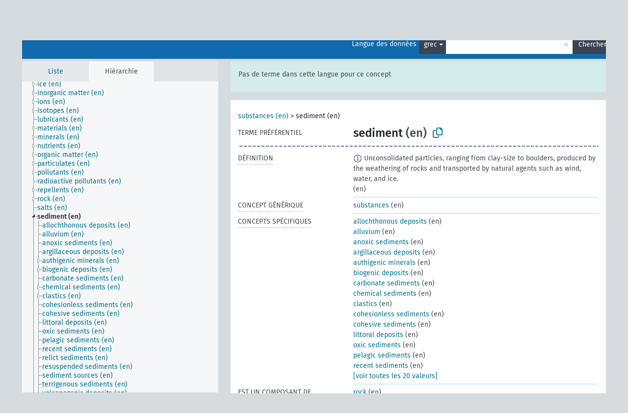

--- FILE ---
content_type: text/html; charset=UTF-8
request_url: https://agrovoc.fao.org/skosmosAsfa/asfa/fr/page/?clang=el&uri=http%3A%2F%2Faims.fao.org%2Faos%2Fagrovoc%2Fc_25341
body_size: 13925
content:
<!DOCTYPE html>
<html dir="ltr" lang="fr" prefix="og: https://ogp.me/ns#">
<head>
<base href="https://agrovoc.fao.org/skosmosAsfa/">
<link rel="shortcut icon" href="favicon.ico">
<meta http-equiv="X-UA-Compatible" content="IE=Edge">
<meta http-equiv="Content-Type" content="text/html; charset=UTF-8">
<meta name="viewport" content="width=device-width, initial-scale=1.0">
<meta name="format-detection" content="telephone=no">
<meta name="generator" content="Skosmos 2.18">
<meta name="title" content="sediment - Asfa - asfa">
<meta property="og:title" content="sediment - Asfa - asfa">
<meta name="description" content="Concept sediment in vocabulary ">
<meta property="og:description" content="Concept sediment in vocabulary ">
<link rel="canonical" href="https://agrovoc.fao.org/skosmosAsfa/asfa/fr/page/c_25341?clang=el">
<meta property="og:url" content="https://agrovoc.fao.org/skosmosAsfa/asfa/fr/page/c_25341?clang=el">
<meta property="og:type" content="website">
<meta property="og:site_name" content="asfa">
<link href="vendor/twbs/bootstrap/dist/css/bootstrap.min.css" media="screen, print" rel="stylesheet" type="text/css">
<link href="vendor/vakata/jstree/dist/themes/default/style.min.css" media="screen, print" rel="stylesheet" type="text/css">
<link href="vendor/davidstutz/bootstrap-multiselect/dist/css/bootstrap-multiselect.min.css" media="screen, print" rel="stylesheet" type="text/css">
<link href="resource/css/fira.css" media="screen, print" rel="stylesheet" type="text/css">
<link href="resource/fontawesome/css/fontawesome.css" media="screen, print" rel="stylesheet" type="text/css">
<link href="resource/fontawesome/css/regular.css" media="screen, print" rel="stylesheet" type="text/css">
<link href="resource/fontawesome/css/solid.css" media="screen, print" rel="stylesheet" type="text/css">
<link href="resource/css/styles.css" media="screen, print" rel="stylesheet" type="text/css">
<link href="resource/css/fao.css" media="screen, print" rel="stylesheet" type="text/css">

<title>sediment - Asfa - asfa</title>
</head>
<body class="vocab-asfa">
  <noscript>
    <strong>Nous sommes désolés mais Skosmos ne fonctionne pas correctement sans Javascript. Merci de l'activer pour poursuivre.</strong>
  </noscript>
  <a id="skiptocontent" href="asfa/fr/page/?clang=el&amp;uri=http%3A%2F%2Faims.fao.org%2Faos%2Fagrovoc%2Fc_25341#maincontent">Passer au contenu principal</a>
  <div class="topbar-container topbar-white">
    <div class="topbar topbar-white">
      <div id="topbar-service-helper">
<a  class="service-fr" href="fr/?clang=el"><h1 id="service-name">Skosmos</h1></a>
</div>
<div id="topbar-language-navigation">
<div id="language" class="dropdown"><span class="navigation-font">|</span>
  <span class="navigation-font">Langue de navigation:</span>
  <button type="button" class="btn btn-default dropdown-toggle navigation-font" data-bs-toggle="dropdown">français<span class="caret"></span></button>
  <ul class="dropdown-menu dropdown-menu-end">
      <li><a class="dropdown-item" id="language-ar" class="versal" href="asfa/ar/page/?clang=el&amp;uri=http%3A%2F%2Faims.fao.org%2Faos%2Fagrovoc%2Fc_25341"> العربية</a></li>
        <li><a class="dropdown-item" id="language-en" class="versal" href="asfa/en/page/?clang=el&amp;uri=http%3A%2F%2Faims.fao.org%2Faos%2Fagrovoc%2Fc_25341"> English</a></li>
        <li><a class="dropdown-item" id="language-es" class="versal" href="asfa/es/page/?clang=el&amp;uri=http%3A%2F%2Faims.fao.org%2Faos%2Fagrovoc%2Fc_25341"> español</a></li>
            <li><a class="dropdown-item" id="language-ru" class="versal" href="asfa/ru/page/?clang=el&amp;uri=http%3A%2F%2Faims.fao.org%2Faos%2Fagrovoc%2Fc_25341"> русский</a></li>
        <li><a class="dropdown-item" id="language-zh" class="versal" href="asfa/zh/page/?clang=el&amp;uri=http%3A%2F%2Faims.fao.org%2Faos%2Fagrovoc%2Fc_25341"> 中文</a></li>
      </ul>
</div>
<div id="navigation">
         <a href="http://www.fao.org/agrovoc/" class="navigation-font"> AGROVOC </a>
     <a href="fr/about?clang=el" id="navi2" class="navigation-font">
  À propos  </a>
  <a href="asfa/fr/feedback?clang=el" id="navi3" class="navigation-font">
  Vos commentaires  </a>
  <span class="skosmos-tooltip-wrapper skosmos-tooltip t-bottom" id="navi4" tabindex="0" data-title="Passer le curseur sur un texte souligné en pointillé pour voir plus d'informations sur la propriété. &#xa; &#xa; Pour les recherches avec troncature, utilisez le symbole * , par exemple *animal ou *brevet*. La recherche utilise automatiquement une troncature en fin de mot, même sans le symbole de troncature : la recherche chat donnera donc les mêmes résultats que chat*.">
    <span class="navigation-font">Aide</span>
  </span>
</div>
</div>

<!-- top-bar ENDS HERE -->

    </div>
  </div>
    <div class="headerbar">
    <div class="header-row"><div class="headerbar-coloured"></div><div class="header-left">
  <h1><a href="asfa/fr/?clang=el"></a></h1>
</div>
<div class="header-float">
      <h2 class="sr-only">Choisissez le vocabulaire dans lequel chercher</h2>
    <div class="search-vocab-text"><p>Langue des données</p></div>
    <form class="navbar-form" role="search" name="text-search" action="asfa/fr/search">
    <input style="display: none" name="clang" value="el" id="lang-input">
    <div class="input-group">
      <div class="input-group-btn">
        <label class="sr-only" for="lang-dropdown-toggle">Langue du contenu et de la recherche</label>
        <button type="button" class="btn btn-default dropdown-toggle" data-bs-toggle="dropdown" aria-expanded="false" id="lang-dropdown-toggle">grec<span class="caret"></span></button>
        <ul class="dropdown-menu" aria-labelledby="lang-dropdown-toggle">
                            <li><a class="dropdown-item" href="asfa/fr/page/c_25341?clang=de" class="lang-button" hreflang="de">allemand</a></li>
                    <li><a class="dropdown-item" href="asfa/fr/page/c_25341?clang=en" class="lang-button" hreflang="en">anglais</a></li>
                    <li><a class="dropdown-item" href="asfa/fr/page/c_25341?clang=ar" class="lang-button" hreflang="ar">arabe</a></li>
                    <li><a class="dropdown-item" href="asfa/fr/page/c_25341?clang=my" class="lang-button" hreflang="my">birman</a></li>
                    <li><a class="dropdown-item" href="asfa/fr/page/c_25341?clang=be" class="lang-button" hreflang="be">biélorusse</a></li>
                    <li><a class="dropdown-item" href="asfa/fr/page/c_25341?clang=ca" class="lang-button" hreflang="ca">catalan</a></li>
                    <li><a class="dropdown-item" href="asfa/fr/page/c_25341?clang=zh" class="lang-button" hreflang="zh">chinois</a></li>
                    <li><a class="dropdown-item" href="asfa/fr/page/c_25341?clang=ko" class="lang-button" hreflang="ko">coréen</a></li>
                    <li><a class="dropdown-item" href="asfa/fr/page/c_25341?clang=da" class="lang-button" hreflang="da">danois</a></li>
                    <li><a class="dropdown-item" href="asfa/fr/page/c_25341?clang=es" class="lang-button" hreflang="es">espagnol</a></li>
                    <li><a class="dropdown-item" href="asfa/fr/page/c_25341?clang=et" class="lang-button" hreflang="et">estonien</a></li>
                    <li><a class="dropdown-item" href="asfa/fr/page/c_25341?clang=fi" class="lang-button" hreflang="fi">finnois</a></li>
                    <li><a class="dropdown-item" href="asfa/fr/page/c_25341" class="lang-button" hreflang="fr">français</a></li>
                    <li><a class="dropdown-item" href="asfa/fr/page/c_25341?clang=el" class="lang-button" hreflang="el">grec</a></li>
                    <li><a class="dropdown-item" href="asfa/fr/page/c_25341?clang=ka" class="lang-button" hreflang="ka">géorgien</a></li>
                    <li><a class="dropdown-item" href="asfa/fr/page/c_25341?clang=hi" class="lang-button" hreflang="hi">hindi</a></li>
                    <li><a class="dropdown-item" href="asfa/fr/page/c_25341?clang=hu" class="lang-button" hreflang="hu">hongrois</a></li>
                    <li><a class="dropdown-item" href="asfa/fr/page/c_25341?clang=it" class="lang-button" hreflang="it">italien</a></li>
                    <li><a class="dropdown-item" href="asfa/fr/page/c_25341?clang=ja" class="lang-button" hreflang="ja">japonais</a></li>
                    <li><a class="dropdown-item" href="asfa/fr/page/c_25341?clang=km" class="lang-button" hreflang="km">khmer</a></li>
                    <li><a class="dropdown-item" href="asfa/fr/page/c_25341?clang=lo" class="lang-button" hreflang="lo">lao</a></li>
                    <li><a class="dropdown-item" href="asfa/fr/page/c_25341?clang=la" class="lang-button" hreflang="la">latin</a></li>
                    <li><a class="dropdown-item" href="asfa/fr/page/c_25341?clang=ms" class="lang-button" hreflang="ms">malais</a></li>
                    <li><a class="dropdown-item" href="asfa/fr/page/c_25341?clang=nb" class="lang-button" hreflang="nb">norvégien bokmål</a></li>
                    <li><a class="dropdown-item" href="asfa/fr/page/c_25341?clang=nn" class="lang-button" hreflang="nn">norvégien nynorsk</a></li>
                    <li><a class="dropdown-item" href="asfa/fr/page/c_25341?clang=nl" class="lang-button" hreflang="nl">néerlandais</a></li>
                    <li><a class="dropdown-item" href="asfa/fr/page/c_25341?clang=fa" class="lang-button" hreflang="fa">persan</a></li>
                    <li><a class="dropdown-item" href="asfa/fr/page/c_25341?clang=pl" class="lang-button" hreflang="pl">polonais</a></li>
                    <li><a class="dropdown-item" href="asfa/fr/page/c_25341?clang=pt" class="lang-button" hreflang="pt">portugais</a></li>
                    <li><a class="dropdown-item" href="asfa/fr/page/c_25341?clang=pt-BR" class="lang-button" hreflang="pt-BR">portugais (Brésil)</a></li>
                    <li><a class="dropdown-item" href="asfa/fr/page/c_25341?clang=ro" class="lang-button" hreflang="ro">roumain</a></li>
                    <li><a class="dropdown-item" href="asfa/fr/page/c_25341?clang=ru" class="lang-button" hreflang="ru">russe</a></li>
                    <li><a class="dropdown-item" href="asfa/fr/page/c_25341?clang=sr" class="lang-button" hreflang="sr">serbe</a></li>
                    <li><a class="dropdown-item" href="asfa/fr/page/c_25341?clang=sk" class="lang-button" hreflang="sk">slovaque</a></li>
                    <li><a class="dropdown-item" href="asfa/fr/page/c_25341?clang=sv" class="lang-button" hreflang="sv">suédois</a></li>
                    <li><a class="dropdown-item" href="asfa/fr/page/c_25341?clang=sw" class="lang-button" hreflang="sw">swahili</a></li>
                    <li><a class="dropdown-item" href="asfa/fr/page/c_25341?clang=cs" class="lang-button" hreflang="cs">tchèque</a></li>
                    <li><a class="dropdown-item" href="asfa/fr/page/c_25341?clang=th" class="lang-button" hreflang="th">thaï</a></li>
                    <li><a class="dropdown-item" href="asfa/fr/page/c_25341?clang=tr" class="lang-button" hreflang="tr">turc</a></li>
                    <li><a class="dropdown-item" href="asfa/fr/page/c_25341?clang=te" class="lang-button" hreflang="te">télougou</a></li>
                    <li><a class="dropdown-item" href="asfa/fr/page/c_25341?clang=uk" class="lang-button" hreflang="uk">ukrainien</a></li>
                    <li><a class="dropdown-item" href="asfa/fr/page/c_25341?clang=vi" class="lang-button" hreflang="vi">vietnamien</a></li>
                            <li>
            <a class="dropdown-item" href="asfa/fr/page/?uri=http://aims.fao.org/aos/agrovoc/c_25341&amp;clang=el&amp;anylang=on"
              class="lang-button" id="lang-button-all">Toutes les langues</a>
            <input name="anylang" type="checkbox">
          </li>
        </ul>
      </div><!-- /btn-group -->
      <label class="sr-only" for="search-field">Entrez votre terme de recherche</label>
      <input id="search-field" type="text" class="form-control" name="q" value="">
      <div class="input-group-btn">
        <label class="sr-only" for="search-all-button">Lancer la recherche</label>
        <button id="search-all-button" type="submit" class="btn btn-primary">Chercher</button>
      </div>
    </div>
      </form>
</div>
</div>  </div>
    <div class="main-container">
        <div id="sidebar">
          <div class="sidebar-buttons">
                <h2 class="sr-only">Sidebar listing: list and traverse vocabulary contents by a criterion</h2>
        <ul class="nav nav-tabs">
                                      <h3 class="sr-only">Lister les concepts du vocabulaire par ordre alphabétique</h3>
                    <li id="alpha" class="nav-item"><a class="nav-link" href="asfa/fr/index?clang=el">Liste</a></li>
                                                  <h3 class="sr-only">Lister les concepts du vocabulaire par ordre hiérarchique</h3>
                    <li id="hierarchy" class="nav-item">
            <a class="nav-link active" href="#" id="hier-trigger"
                        >Hiérarchie            </a>
          </li>
                                                </ul>
      </div>
      
            <h4 class="sr-only">Liste des concepts du vocabulaire par ordre alphabétique</h4>
            <div class="sidebar-grey  concept-hierarchy">
        <div id="alphabetical-menu">
                  </div>
              </div>
        </div>
    
            <main id="maincontent" tabindex="-1">
            <div class="content">
        <div id="content-top"></div>
                     <h2 class="sr-only">Concept information</h2>
            <div class="alert alert-lang">
      <p class="language-alert">Pas de terme dans cette langue pour ce concept</p>
    </div>
        <div class="concept-info">
      <div class="concept-main">
              <div class="row">
                                      <div class="crumb-path">
                        <a class="propertyvalue bread-crumb" href="asfa/fr/page/c_330705?clang=el">substances (en)</a><span class="bread-crumb"> > </span>
                                                <span class="bread-crumb propertylabel-pink">sediment (en)</span>
                                                </div>
                          </div>
            <div class="row property prop-preflabel"><div class="property-label property-label-pref"><h3 class="versal">
                                      Terme préférentiel
                      </h3></div><div class="property-value-column"><span class="prefLabel conceptlabel" id="pref-label">sediment</span><span class="prefLabelLang"> (en)</span>
                        &nbsp;
        <button type="button" data-bs-toggle="tooltip" data-bs-placement="button" title="Copy to clipboard" class="btn btn-default btn-xs copy-clipboard" for="#pref-label"><span class="fa-regular fa-copy"></span></button></div><div class="col-md-12"><div class="preflabel-spacer"></div></div></div>
                       <div class="row property prop-skos_definition">
          <div class="property-label">
            <h3 class="versal               property-click skosmos-tooltip-wrapper skosmos-tooltip t-top" data-title="Une explication du sens précis de ce concept
              ">
                              Définition
                          </h3>
          </div>
          <div class="property-value-column"><div class="property-value-wrapper">
                <ul>
                     <li>
                                                                            <span class="versal reified-property-value tooltip-html">
                  <img alt="Information" src="resource/pics/about.png"> Unconsolidated particles, ranging from clay-size to boulders, produced by the weathering of rocks and transported by natural agents such as wind, water, and ice.
                  <div class="reified-tooltip tooltip-html-content"><p><span class="tooltip-prop">Date de création</span>: <a href="">5/21/24</a></p></div>
                </span>
                                                <span class="versal"> (en)</span>                                                      </li>
                </ul>
                </div></div></div>
                               <div class="row property prop-skos_broader">
          <div class="property-label">
            <h3 class="versal               property-click skosmos-tooltip-wrapper skosmos-tooltip t-top" data-title="Concept générique (TG)
              ">
                              Concept générique
                          </h3>
          </div>
          <div class="property-value-column"><div class="property-value-wrapper">
                <ul>
                     <li>
                                                                               <a href="asfa/fr/page/c_330705?clang=el"> substances</a>
                                                <span class="versal"> (en)</span>                                                      </li>
                </ul>
                </div></div></div>
                               <div class="row property prop-skos_narrower">
          <div class="property-label">
            <h3 class="versal               property-click skosmos-tooltip-wrapper skosmos-tooltip t-top" data-title="Concepts spécifiques (TS).
              ">
                              Concepts spécifiques
                          </h3>
          </div>
          <div class="property-value-column"><div class="property-value-wrapper">
                <ul>
                     <li>
                                                                               <a href="asfa/fr/page/c_eddb35bc?clang=el"> allochthonous deposits</a>
                                                <span class="versal"> (en)</span>                                                      </li>
                     <li>
                                                                               <a href="asfa/fr/page/c_25347?clang=el"> alluvium</a>
                                                <span class="versal"> (en)</span>                                                      </li>
                     <li>
                                                                               <a href="asfa/fr/page/c_c54e5050?clang=el"> anoxic sediments</a>
                                                <span class="versal"> (en)</span>                                                      </li>
                     <li>
                                                                               <a href="asfa/fr/page/c_7c9e8370?clang=el"> argillaceous deposits</a>
                                                <span class="versal"> (en)</span>                                                      </li>
                     <li>
                                                                               <a href="asfa/fr/page/c_5feaf350?clang=el"> authigenic minerals</a>
                                                <span class="versal"> (en)</span>                                                      </li>
                     <li>
                                                                               <a href="asfa/fr/page/c_0a6f8751?clang=el"> biogenic deposits</a>
                                                <span class="versal"> (en)</span>                                                      </li>
                     <li>
                                                                               <a href="asfa/fr/page/c_ee17f0e7?clang=el"> carbonate sediments</a>
                                                <span class="versal"> (en)</span>                                                      </li>
                     <li>
                                                                               <a href="asfa/fr/page/c_3a564e84?clang=el"> chemical sediments</a>
                                                <span class="versal"> (en)</span>                                                      </li>
                     <li>
                                                                               <a href="asfa/fr/page/c_832a80b9?clang=el"> clastics</a>
                                                <span class="versal"> (en)</span>                                                      </li>
                     <li>
                                                                               <a href="asfa/fr/page/c_675d78e8?clang=el"> cohesionless sediments</a>
                                                <span class="versal"> (en)</span>                                                      </li>
                     <li>
                                                                               <a href="asfa/fr/page/c_ea015d99?clang=el"> cohesive sediments</a>
                                                <span class="versal"> (en)</span>                                                      </li>
                     <li>
                                                                               <a href="asfa/fr/page/c_d6d4c30d?clang=el"> littoral deposits</a>
                                                <span class="versal"> (en)</span>                                                      </li>
                     <li>
                                                                               <a href="asfa/fr/page/c_766037f3?clang=el"> oxic sediments</a>
                                                <span class="versal"> (en)</span>                                                      </li>
                     <li>
                                                                               <a href="asfa/fr/page/c_c17009c6?clang=el"> pelagic sediments</a>
                                                <span class="versal"> (en)</span>                                                      </li>
                     <li>
                                                                               <a href="asfa/fr/page/c_90db0703?clang=el"> recent sediments</a>
                                                <span class="versal"> (en)</span>                                                      </li>
                     <li>
                                                                               <a href="asfa/fr/page/c_996cf30a?clang=el"> relict sediments</a>
                                                <span class="versal"> (en)</span>                                                      </li>
                     <li>
                                                                               <a href="asfa/fr/page/c_99ec7023?clang=el"> resuspended sediments</a>
                                                <span class="versal"> (en)</span>                                                      </li>
                     <li>
                                                                               <a href="asfa/fr/page/c_648412ca?clang=el"> sediment sources</a>
                                                <span class="versal"> (en)</span>                                                      </li>
                     <li>
                                                                               <a href="asfa/fr/page/c_0df0b144?clang=el"> terrigenous sediments</a>
                                                <span class="versal"> (en)</span>                                                      </li>
                     <li>
                                                                               <a href="asfa/fr/page/c_2da4b9fe?clang=el"> volcanogenic deposits</a>
                                                <span class="versal"> (en)</span>                                                      </li>
                </ul>
                </div></div></div>
                               <div class="row property prop-http___aims_fao_org_aos_agrontology_isComponentOf">
          <div class="property-label">
            <h3 class="versal               property-click skosmos-tooltip-wrapper skosmos-tooltip t-top" data-title="X &lt;est un composant de&gt; Y. Un objet X qui fait partie d&#039;un Y entier, a également une existence indépendante de Y. Par exemple, &quot;feuille&quot; &lt;est un composant de&gt; &quot;arbre&quot;,  &quot;moteur&quot; &lt;est un composant de&gt; &quot;organe de véhicule&quot; .
              ">
                              Est un composant de
                          </h3>
          </div>
          <div class="property-value-column"><div class="property-value-wrapper">
                <ul>
                     <li>
                                                                               <a href="asfa/fr/page/c_6628?clang=el"> rock</a>
                                                <span class="versal"> (en)</span>                                                      </li>
                </ul>
                </div></div></div>
                                <div class="row property prop-other-languages">
        <div class="property-label"><h3 class="versal property-click skosmos-tooltip-wrapper skosmos-tooltip t-top" data-title="Termes du concept dans d'autres langues." >Traductions</h3></div>
        <div class="property-value-column">
          <div class="property-value-wrapper">
            <ul>
                                          <li class="row other-languages first-of-language">
                <div class="col-6 versal versal-pref">
                                    <span class="reified-property-value xl-label tooltip-html">
                    <img alt="Information" src="resource/pics/about.png">
                    <div class="reified-tooltip tooltip-html-content">
                                                              <p><span class="tooltip-prop">Date de création</span>:
                        <span class="versal">1996-12-24T00:00:00Z</span>
                      </p>
                                                                                  <p><span class="tooltip-prop">skos:notation</span>:
                        <span class="versal">25341</span>
                      </p>
                                                            </div>
                  </span>
                                                      <a href='asfa/fr/page/c_25341?clang=de' hreflang='de'>Sediment</a>
                                  </div>
                <div class="col-6 versal"><p>allemand</p></div>
              </li>
                                                        <li class="row other-languages first-of-language">
                <div class="col-6 versal versal-pref">
                                    <span class="reified-property-value xl-label tooltip-html">
                    <img alt="Information" src="resource/pics/about.png">
                    <div class="reified-tooltip tooltip-html-content">
                                                              <p><span class="tooltip-prop">Date de création</span>:
                        <span class="versal">1988-03-11T00:00:00Z</span>
                      </p>
                                                                                  <p><span class="tooltip-prop">skos:notation</span>:
                        <span class="versal">25341</span>
                      </p>
                                                            </div>
                  </span>
                                                      <a href='asfa/fr/page/c_25341?clang=en' hreflang='en'>sediment</a>
                                  </div>
                <div class="col-6 versal"><p>anglais</p></div>
              </li>
                            <li class="row other-languages">
                <div class="col-6 versal replaced">
                                    <span class="reified-property-value xl-label tooltip-html">
                    <img alt="Information" src="resource/pics/about.png">
                    <div class="reified-tooltip tooltip-html-content">
                                                              <p><span class="tooltip-prop">Date de création</span>:
                        <span class="versal">2020-08-25T17:46:47</span>
                      </p>
                                                            </div>
                  </span>
                                    sedimentary deposits
                                  </div>
                <div class="col-6 versal"></div>
              </li>
                                                        <li class="row other-languages first-of-language">
                <div class="col-6 versal versal-pref">
                                    <span class="reified-property-value xl-label tooltip-html">
                    <img alt="Information" src="resource/pics/about.png">
                    <div class="reified-tooltip tooltip-html-content">
                                                              <p><span class="tooltip-prop">Date de création</span>:
                        <span class="versal">2002-12-12T00:00:00Z</span>
                      </p>
                                                                                  <p><span class="tooltip-prop">skos:notation</span>:
                        <span class="versal">25341</span>
                      </p>
                                                            </div>
                  </span>
                                                      <a href='asfa/fr/page/c_25341?clang=ar' hreflang='ar'>رواسب</a>
                                  </div>
                <div class="col-6 versal"><p>arabe</p></div>
              </li>
                                                        <li class="row other-languages first-of-language">
                <div class="col-6 versal versal-pref">
                                    <span class="reified-property-value xl-label tooltip-html">
                    <img alt="Information" src="resource/pics/about.png">
                    <div class="reified-tooltip tooltip-html-content">
                                                              <p><span class="tooltip-prop">Date de création</span>:
                        <span class="versal">2023-09-29T15:11:04</span>
                      </p>
                                                            </div>
                  </span>
                                                      <a href='asfa/fr/page/c_25341?clang=be' hreflang='be'>асадак</a>
                                  </div>
                <div class="col-6 versal"><p>biélorusse</p></div>
              </li>
                                                        <li class="row other-languages first-of-language">
                <div class="col-6 versal versal-pref">
                                    <span class="reified-property-value xl-label tooltip-html">
                    <img alt="Information" src="resource/pics/about.png">
                    <div class="reified-tooltip tooltip-html-content">
                                                              <p><span class="tooltip-prop">Date de création</span>:
                        <span class="versal">2002-12-12T00:00:00Z</span>
                      </p>
                                                                                  <p><span class="tooltip-prop">skos:notation</span>:
                        <span class="versal">25341</span>
                      </p>
                                                            </div>
                  </span>
                                                      <a href='asfa/fr/page/c_25341?clang=zh' hreflang='zh'>沉积物</a>
                                  </div>
                <div class="col-6 versal"><p>chinois</p></div>
              </li>
                                                        <li class="row other-languages first-of-language">
                <div class="col-6 versal versal-pref">
                                    <span class="reified-property-value xl-label tooltip-html">
                    <img alt="Information" src="resource/pics/about.png">
                    <div class="reified-tooltip tooltip-html-content">
                                                              <p><span class="tooltip-prop">Date de création</span>:
                        <span class="versal">2009-12-02T00:00:00Z</span>
                      </p>
                                                                                  <p><span class="tooltip-prop">skos:notation</span>:
                        <span class="versal">25341</span>
                      </p>
                                                            </div>
                  </span>
                                                      <a href='asfa/fr/page/c_25341?clang=ko' hreflang='ko'>침전물</a>
                                  </div>
                <div class="col-6 versal"><p>coréen</p></div>
              </li>
                                                        <li class="row other-languages first-of-language">
                <div class="col-6 versal versal-pref">
                                    <span class="reified-property-value xl-label tooltip-html">
                    <img alt="Information" src="resource/pics/about.png">
                    <div class="reified-tooltip tooltip-html-content">
                                                              <p><span class="tooltip-prop">Date de création</span>:
                        <span class="versal">1988-03-11T00:00:00Z</span>
                      </p>
                                                                                  <p><span class="tooltip-prop">skos:notation</span>:
                        <span class="versal">25341</span>
                      </p>
                                                            </div>
                  </span>
                                                      <a href='asfa/fr/page/c_25341?clang=es' hreflang='es'>Sedimento</a>
                                  </div>
                <div class="col-6 versal"><p>espagnol</p></div>
              </li>
                                                        <li class="row other-languages first-of-language">
                <div class="col-6 versal versal-pref">
                                    <span class="reified-property-value xl-label tooltip-html">
                    <img alt="Information" src="resource/pics/about.png">
                    <div class="reified-tooltip tooltip-html-content">
                                                              <p><span class="tooltip-prop">Date de création</span>:
                        <span class="versal">1988-03-11T00:00:00Z</span>
                      </p>
                                                                                  <p><span class="tooltip-prop">Date de dernière modification</span>:
                        <span class="versal">2020-08-25T17:46:56</span>
                      </p>
                                                                                  <p><span class="tooltip-prop">skos:notation</span>:
                        <span class="versal">25341</span>
                      </p>
                                                            </div>
                  </span>
                                                      <a href='asfa/fr/page/c_25341' hreflang='fr'>sédiment</a>
                                  </div>
                <div class="col-6 versal"><p>français</p></div>
              </li>
                                                        <li class="row other-languages first-of-language">
                <div class="col-6 versal versal-pref">
                                    <span class="reified-property-value xl-label tooltip-html">
                    <img alt="Information" src="resource/pics/about.png">
                    <div class="reified-tooltip tooltip-html-content">
                                                              <p><span class="tooltip-prop">Date de création</span>:
                        <span class="versal">2023-11-26T20:18:09</span>
                      </p>
                                                            </div>
                  </span>
                                                      <a href='asfa/fr/page/c_25341?clang=ka' hreflang='ka'>დანალექი</a>
                                  </div>
                <div class="col-6 versal"><p>géorgien</p></div>
              </li>
                            <li class="row other-languages">
                <div class="col-6 versal replaced">
                                    <span class="reified-property-value xl-label tooltip-html">
                    <img alt="Information" src="resource/pics/about.png">
                    <div class="reified-tooltip tooltip-html-content">
                                                              <p><span class="tooltip-prop">Date de création</span>:
                        <span class="versal">2019-01-29T16:09:48.037+01:00</span>
                      </p>
                                                            </div>
                  </span>
                                    ნალექი
                                  </div>
                <div class="col-6 versal"></div>
              </li>
                                                        <li class="row other-languages first-of-language">
                <div class="col-6 versal versal-pref">
                                    <span class="reified-property-value xl-label tooltip-html">
                    <img alt="Information" src="resource/pics/about.png">
                    <div class="reified-tooltip tooltip-html-content">
                                                              <p><span class="tooltip-prop">Date de création</span>:
                        <span class="versal">1988-03-11T00:00:00Z</span>
                      </p>
                                                                                  <p><span class="tooltip-prop">skos:notation</span>:
                        <span class="versal">25341</span>
                      </p>
                                                            </div>
                  </span>
                                                      <a href='asfa/fr/page/c_25341?clang=hi' hreflang='hi'>तलहट अवसाद</a>
                                  </div>
                <div class="col-6 versal"><p>hindi</p></div>
              </li>
                                                        <li class="row other-languages first-of-language">
                <div class="col-6 versal versal-pref">
                                    <span class="reified-property-value xl-label tooltip-html">
                    <img alt="Information" src="resource/pics/about.png">
                    <div class="reified-tooltip tooltip-html-content">
                                                              <p><span class="tooltip-prop">Date de création</span>:
                        <span class="versal">2006-12-06T00:00:00Z</span>
                      </p>
                                                                                  <p><span class="tooltip-prop">skos:notation</span>:
                        <span class="versal">25341</span>
                      </p>
                                                            </div>
                  </span>
                                                      <a href='asfa/fr/page/c_25341?clang=hu' hreflang='hu'>üledék</a>
                                  </div>
                <div class="col-6 versal"><p>hongrois</p></div>
              </li>
                                                        <li class="row other-languages first-of-language">
                <div class="col-6 versal versal-pref">
                                    <span class="reified-property-value xl-label tooltip-html">
                    <img alt="Information" src="resource/pics/about.png">
                    <div class="reified-tooltip tooltip-html-content">
                                                              <p><span class="tooltip-prop">Date de création</span>:
                        <span class="versal">2006-12-14T00:00:00Z</span>
                      </p>
                                                                                  <p><span class="tooltip-prop">skos:notation</span>:
                        <span class="versal">25341</span>
                      </p>
                                                            </div>
                  </span>
                                                      <a href='asfa/fr/page/c_25341?clang=it' hreflang='it'>Sedimento</a>
                                  </div>
                <div class="col-6 versal"><p>italien</p></div>
              </li>
                                                        <li class="row other-languages first-of-language">
                <div class="col-6 versal versal-pref">
                                    <span class="reified-property-value xl-label tooltip-html">
                    <img alt="Information" src="resource/pics/about.png">
                    <div class="reified-tooltip tooltip-html-content">
                                                              <p><span class="tooltip-prop">Date de création</span>:
                        <span class="versal">2005-08-09T00:00:00Z</span>
                      </p>
                                                                                  <p><span class="tooltip-prop">skos:notation</span>:
                        <span class="versal">25341</span>
                      </p>
                                                            </div>
                  </span>
                                                      <a href='asfa/fr/page/c_25341?clang=ja' hreflang='ja'>堆積物</a>
                                  </div>
                <div class="col-6 versal"><p>japonais</p></div>
              </li>
                                                        <li class="row other-languages first-of-language">
                <div class="col-6 versal versal-pref">
                                    <span class="reified-property-value xl-label tooltip-html">
                    <img alt="Information" src="resource/pics/about.png">
                    <div class="reified-tooltip tooltip-html-content">
                                                              <p><span class="tooltip-prop">Date de création</span>:
                        <span class="versal">2005-12-16T00:00:00Z</span>
                      </p>
                                                                                  <p><span class="tooltip-prop">skos:notation</span>:
                        <span class="versal">25341</span>
                      </p>
                                                            </div>
                  </span>
                                                      <a href='asfa/fr/page/c_25341?clang=lo' hreflang='lo'>ຕະກອນ</a>
                                  </div>
                <div class="col-6 versal"><p>lao</p></div>
              </li>
                                                        <li class="row other-languages first-of-language">
                <div class="col-6 versal versal-pref">
                                    <span class="reified-property-value xl-label tooltip-html">
                    <img alt="Information" src="resource/pics/about.png">
                    <div class="reified-tooltip tooltip-html-content">
                                                              <p><span class="tooltip-prop">Date de création</span>:
                        <span class="versal">2007-04-20T00:00:00Z</span>
                      </p>
                                                                                  <p><span class="tooltip-prop">skos:notation</span>:
                        <span class="versal">25341</span>
                      </p>
                                                            </div>
                  </span>
                                                      <a href='asfa/fr/page/c_25341?clang=fa' hreflang='fa'>رسوب</a>
                                  </div>
                <div class="col-6 versal"><p>persan</p></div>
              </li>
                                                        <li class="row other-languages first-of-language">
                <div class="col-6 versal versal-pref">
                                    <span class="reified-property-value xl-label tooltip-html">
                    <img alt="Information" src="resource/pics/about.png">
                    <div class="reified-tooltip tooltip-html-content">
                                                              <p><span class="tooltip-prop">Date de création</span>:
                        <span class="versal">2006-12-19T00:00:00Z</span>
                      </p>
                                                                                  <p><span class="tooltip-prop">skos:notation</span>:
                        <span class="versal">25341</span>
                      </p>
                                                            </div>
                  </span>
                                                      <a href='asfa/fr/page/c_25341?clang=pl' hreflang='pl'>Osad</a>
                                  </div>
                <div class="col-6 versal"><p>polonais</p></div>
              </li>
                                                        <li class="row other-languages first-of-language">
                <div class="col-6 versal versal-pref">
                                    <span class="reified-property-value xl-label tooltip-html">
                    <img alt="Information" src="resource/pics/about.png">
                    <div class="reified-tooltip tooltip-html-content">
                                                              <p><span class="tooltip-prop">Date de création</span>:
                        <span class="versal">1998-08-04T00:00:00Z</span>
                      </p>
                                                                                  <p><span class="tooltip-prop">Date de dernière modification</span>:
                        <span class="versal">2021-06-16T21:24:42Z</span>
                      </p>
                                                                                  <p><span class="tooltip-prop">skos:notation</span>:
                        <span class="versal">25341</span>
                      </p>
                                                            </div>
                  </span>
                                                      <a href='asfa/fr/page/c_25341?clang=pt' hreflang='pt'>sedimento</a>
                                  </div>
                <div class="col-6 versal"><p>portugais</p></div>
              </li>
                                                        <li class="row other-languages first-of-language">
                <div class="col-6 versal versal-pref">
                                    <span class="reified-property-value xl-label tooltip-html">
                    <img alt="Information" src="resource/pics/about.png">
                    <div class="reified-tooltip tooltip-html-content">
                                                              <p><span class="tooltip-prop">Date de création</span>:
                        <span class="versal">2020-07-10T16:52:08.869+02:00</span>
                      </p>
                                                                                  <p><span class="tooltip-prop">Date de dernière modification</span>:
                        <span class="versal">2020-07-13T10:05:58.467+02:00</span>
                      </p>
                                                            </div>
                  </span>
                                                      <a href='asfa/fr/page/c_25341?clang=ro' hreflang='ro'>sediment</a>
                                  </div>
                <div class="col-6 versal"><p>roumain</p></div>
              </li>
                                                        <li class="row other-languages first-of-language">
                <div class="col-6 versal versal-pref">
                                    <span class="reified-property-value xl-label tooltip-html">
                    <img alt="Information" src="resource/pics/about.png">
                    <div class="reified-tooltip tooltip-html-content">
                                                              <p><span class="tooltip-prop">Date de création</span>:
                        <span class="versal">2009-01-20T00:00:00Z</span>
                      </p>
                                                                                  <p><span class="tooltip-prop">skos:notation</span>:
                        <span class="versal">25341</span>
                      </p>
                                                            </div>
                  </span>
                                                      <a href='asfa/fr/page/c_25341?clang=ru' hreflang='ru'>осадок</a>
                                  </div>
                <div class="col-6 versal"><p>russe</p></div>
              </li>
                                                        <li class="row other-languages first-of-language">
                <div class="col-6 versal versal-pref">
                                    <span class="reified-property-value xl-label tooltip-html">
                    <img alt="Information" src="resource/pics/about.png">
                    <div class="reified-tooltip tooltip-html-content">
                                                              <p><span class="tooltip-prop">Date de création</span>:
                        <span class="versal">2021-05-06T12:16:50</span>
                      </p>
                                                            </div>
                  </span>
                                                      <a href='asfa/fr/page/c_25341?clang=sr' hreflang='sr'>седимент</a>
                                  </div>
                <div class="col-6 versal"><p>serbe</p></div>
              </li>
                            <li class="row other-languages">
                <div class="col-6 versal replaced">
                                    <span class="reified-property-value xl-label tooltip-html">
                    <img alt="Information" src="resource/pics/about.png">
                    <div class="reified-tooltip tooltip-html-content">
                                                              <p><span class="tooltip-prop">Date de création</span>:
                        <span class="versal">2021-05-06T12:17:00</span>
                      </p>
                                                            </div>
                  </span>
                                    талог
                                  </div>
                <div class="col-6 versal"></div>
              </li>
                                                        <li class="row other-languages first-of-language">
                <div class="col-6 versal versal-pref">
                                    <span class="reified-property-value xl-label tooltip-html">
                    <img alt="Information" src="resource/pics/about.png">
                    <div class="reified-tooltip tooltip-html-content">
                                                              <p><span class="tooltip-prop">Date de création</span>:
                        <span class="versal">2005-12-16T00:00:00Z</span>
                      </p>
                                                                                  <p><span class="tooltip-prop">skos:notation</span>:
                        <span class="versal">25341</span>
                      </p>
                                                            </div>
                  </span>
                                                      <a href='asfa/fr/page/c_25341?clang=sk' hreflang='sk'>sediment</a>
                                  </div>
                <div class="col-6 versal"><p>slovaque</p></div>
              </li>
                                                        <li class="row other-languages first-of-language">
                <div class="col-6 versal versal-pref">
                                    <span class="reified-property-value xl-label tooltip-html">
                    <img alt="Information" src="resource/pics/about.png">
                    <div class="reified-tooltip tooltip-html-content">
                                                              <p><span class="tooltip-prop">Date de création</span>:
                        <span class="versal">2023-11-29T14:50:42Z</span>
                      </p>
                                                            </div>
                  </span>
                                                      <a href='asfa/fr/page/c_25341?clang=sw' hreflang='sw'>masimbi</a>
                                  </div>
                <div class="col-6 versal"><p>swahili</p></div>
              </li>
                                                        <li class="row other-languages first-of-language">
                <div class="col-6 versal versal-pref">
                                    <span class="reified-property-value xl-label tooltip-html">
                    <img alt="Information" src="resource/pics/about.png">
                    <div class="reified-tooltip tooltip-html-content">
                                                              <p><span class="tooltip-prop">Date de création</span>:
                        <span class="versal">2003-03-27T00:00:00Z</span>
                      </p>
                                                                                  <p><span class="tooltip-prop">skos:notation</span>:
                        <span class="versal">25341</span>
                      </p>
                                                            </div>
                  </span>
                                                      <a href='asfa/fr/page/c_25341?clang=cs' hreflang='cs'>sediment</a>
                                  </div>
                <div class="col-6 versal"><p>tchèque</p></div>
              </li>
                                                        <li class="row other-languages first-of-language">
                <div class="col-6 versal versal-pref">
                                    <span class="reified-property-value xl-label tooltip-html">
                    <img alt="Information" src="resource/pics/about.png">
                    <div class="reified-tooltip tooltip-html-content">
                                                              <p><span class="tooltip-prop">Date de création</span>:
                        <span class="versal">2005-08-19T00:00:00Z</span>
                      </p>
                                                                                  <p><span class="tooltip-prop">skos:notation</span>:
                        <span class="versal">25341</span>
                      </p>
                                                            </div>
                  </span>
                                                      <a href='asfa/fr/page/c_25341?clang=th' hreflang='th'>ตะกอน</a>
                                  </div>
                <div class="col-6 versal"><p>thaï</p></div>
              </li>
                                                        <li class="row other-languages first-of-language">
                <div class="col-6 versal versal-pref">
                                    <span class="reified-property-value xl-label tooltip-html">
                    <img alt="Information" src="resource/pics/about.png">
                    <div class="reified-tooltip tooltip-html-content">
                                                              <p><span class="tooltip-prop">Date de création</span>:
                        <span class="versal">2011-11-20T20:48:08Z</span>
                      </p>
                                                                                  <p><span class="tooltip-prop">Date de dernière modification</span>:
                        <span class="versal">2013-08-27T17:38:54Z</span>
                      </p>
                                                                                  <p><span class="tooltip-prop">skos:notation</span>:
                        <span class="versal">25341</span>
                      </p>
                                                            </div>
                  </span>
                                                      <a href='asfa/fr/page/c_25341?clang=tr' hreflang='tr'>tortu</a>
                                  </div>
                <div class="col-6 versal"><p>turc</p></div>
              </li>
                            <li class="row other-languages">
                <div class="col-6 versal replaced">
                                    <span class="reified-property-value xl-label tooltip-html">
                    <img alt="Information" src="resource/pics/about.png">
                    <div class="reified-tooltip tooltip-html-content">
                                                              <p><span class="tooltip-prop">Date de création</span>:
                        <span class="versal">2011-11-20T20:48:08Z</span>
                      </p>
                                                                                  <p><span class="tooltip-prop">Date de dernière modification</span>:
                        <span class="versal">2013-08-27T17:38:54Z</span>
                      </p>
                                                                                  <p><span class="tooltip-prop">skos:notation</span>:
                        <span class="versal">1339129819329</span>
                      </p>
                                                            </div>
                  </span>
                                    sediment
                                  </div>
                <div class="col-6 versal"></div>
              </li>
                                                        <li class="row other-languages first-of-language">
                <div class="col-6 versal versal-pref">
                                    <span class="reified-property-value xl-label tooltip-html">
                    <img alt="Information" src="resource/pics/about.png">
                    <div class="reified-tooltip tooltip-html-content">
                                                              <p><span class="tooltip-prop">Date de création</span>:
                        <span class="versal">2019-12-05T22:59:20.993+01:00</span>
                      </p>
                                                            </div>
                  </span>
                                                      <a href='asfa/fr/page/c_25341?clang=uk' hreflang='uk'>осад</a>
                                  </div>
                <div class="col-6 versal"><p>ukrainien</p></div>
              </li>
                                        </ul>
          </div>
        </div>
      </div>
              <div class="row property prop-uri">
            <div class="property-label"><h3 class="versal">URI</h3></div>
            <div class="property-value-column">
                <div class="property-value-wrapper">
                    <span class="versal uri-input-box" id="uri-input-box">http://aims.fao.org/aos/agrovoc/c_25341</span>
                    <button type="button" data-bs-toggle="tooltip" data-bs-placement="button" title="Copy to clipboard" class="btn btn-default btn-xs copy-clipboard" for="#uri-input-box">
                      <span class="fa-regular fa-copy"></span>
                    </button>
                </div>
            </div>
        </div>
        <div class="row">
            <div class="property-label"><h3 class="versal">Télécharger ce concept :</h3></div>
            <div class="property-value-column">
<span class="versal concept-download-links"><a href="rest/v1/asfa/data?uri=http%3A%2F%2Faims.fao.org%2Faos%2Fagrovoc%2Fc_25341&amp;format=application/rdf%2Bxml">RDF/XML</a>
          <a href="rest/v1/asfa/data?uri=http%3A%2F%2Faims.fao.org%2Faos%2Fagrovoc%2Fc_25341&amp;format=text/turtle">
            TURTLE</a>
          <a href="rest/v1/asfa/data?uri=http%3A%2F%2Faims.fao.org%2Faos%2Fagrovoc%2Fc_25341&amp;format=application/ld%2Bjson">JSON-LD</a>
        </span><span class="versal date-info">Date de création 20/11/2011, dernière modification le 24/07/2025</span>            </div>
        </div>
      </div>
      <!-- appendix / concept mapping properties -->
      <div
          class="concept-appendix hidden"
          data-concept-uri="http://aims.fao.org/aos/agrovoc/c_25341"
          data-concept-type="skos:Concept"
          >
      </div>
    </div>
    
  

<template id="property-mappings-template">
    {{#each properties}}
    <div class="row{{#ifDeprecated concept.type 'skosext:DeprecatedConcept'}} deprecated{{/ifDeprecated}} property prop-{{ id }}">
        <div class="property-label"><h3 class="versal{{#ifNotInDescription type description}} property-click skosmos-tooltip-wrapper skosmos-tooltip t-top" data-title="{{ description }}{{/ifNotInDescription}}">{{label}}</h3></div>
        <div class="property-value-column">
            {{#each values }} {{! loop through ConceptPropertyValue objects }}
            {{#if prefLabel }}
            <div class="row">
                <div class="col-5">
                    <a class="versal" href="{{hrefLink}}">{{#if notation }}<span class="versal">{{ notation }} </span>{{/if}}{{ prefLabel }}</a>
                    {{#ifDifferentLabelLang lang }}<span class="propertyvalue"> ({{ lang }})</span>{{/ifDifferentLabelLang}}
                </div>
                {{#if vocabName }}
                    <span class="appendix-vocab-label col-7">{{ vocabName }}</span>
                {{/if}}
            </div>
            {{/if}}
            {{/each}}
        </div>
    </div>
    {{/each}}
</template>

        <div id="content-bottom"></div>
      </div>
    </main>
            <footer id="footer"></footer>
  </div>
  <script>
<!-- translations needed in javascript -->
var noResultsTranslation = "Pas de résultats";
var loading_text = "Chargement de plus de données";
var loading_failed_text = "Erreur : Le chargement de plus de données a échoué !";
var loading_retry_text = "Retry";
var jstree_loading = "Chargement ...";
var results_disp = "Tous les résultats sont affichés (%d)";
var all_vocabs  = "Partout";
var n_selected = "sélectionné";
var missing_value = "Champ obligatoire";
var expand_paths = "voir tous les # chemins";
var expand_propvals = "voir toutes les # valeurs";
var hiertrans = "Hiérarchie";
var depr_trans = "Concept déprécié";
var sr_only_translations = {
  hierarchy_listing: "Liste des concepts du vocabulaire par ordre hiérarchique",
  groups_listing: "Liste des groupes et concepts du vocabulaire par ordre hiérarchique",
};

<!-- variables passed through to javascript -->
var lang = "fr";
var content_lang = "el";
var vocab = "asfa";
var uri = "http://aims.fao.org/aos/agrovoc/c_25341";
var prefLabels = [{"lang": "en","label": "sediment"}];
var uriSpace = "http://aims.fao.org/aos/agrovoc/";
var showNotation = true;
var sortByNotation = null;
var languageOrder = ["el","en","de","ar","my","be","ca","zh","ko","da","es","et","fi","fr","ka","hi","hu","it","ja","km","lo","la","ms","nb","nn","nl","fa","pl","pt","pt-BR","ro","ru","sr","sk","sv","sw","cs","th","tr","te","uk","vi"];
var vocShortName = "Asfa";
var explicitLangCodes = true;
var pluginParameters = [];
</script>

<script type="application/ld+json">
{"@context":{"skos":"http://www.w3.org/2004/02/skos/core#","isothes":"http://purl.org/iso25964/skos-thes#","rdfs":"http://www.w3.org/2000/01/rdf-schema#","owl":"http://www.w3.org/2002/07/owl#","dct":"http://purl.org/dc/terms/","dc11":"http://purl.org/dc/elements/1.1/","uri":"@id","type":"@type","lang":"@language","value":"@value","graph":"@graph","label":"rdfs:label","prefLabel":"skos:prefLabel","altLabel":"skos:altLabel","hiddenLabel":"skos:hiddenLabel","broader":"skos:broader","narrower":"skos:narrower","related":"skos:related","inScheme":"skos:inScheme","schema":"http://schema.org/","wd":"http://www.wikidata.org/entity/","wdt":"http://www.wikidata.org/prop/direct/","asfa":"http://aims.fao.org/aos/agrovoc/"},"graph":[{"uri":"http://aims.fao.org/aos/agrontology#isComponentOf","rdfs:comment":[{"lang":"ar","value":"س <هي مكون من> ع. الكائن س هو جزء من ع بالكامل وله أيضاً وجود مستقل عن ع. \nعلى سبيل المثال: \"الورقة\" <هي مكون من > \"الشجرة\"\n\" المحركات\" <هي مكون من > \"منظومات المركبات\".\n"},{"lang":"ru","value":"X <является компонентом> Y. Объект X, который является частью целого Y, также имеет существование независимо от Y. Например, \"листья\" <является компонентом> \"деревья\", \"двигатели\" <является компонентом> \"системы машин\"."},{"lang":"fr","value":"X <est un composant de> Y. Un objet X qui fait partie d'un Y entier, a également une existence indépendante de Y. Par exemple, \"feuille\" <est un composant de> \"arbre\",  \"moteur\" <est un composant de> \"organe de véhicule\" ."},{"lang":"es","value":"X <es componente de> Y. Un objeto X que forma parte de un conjunto Y, también tiene una existencia independiente de Y. Ej. \"Hoja\" <es componente de> \"Árbol\", \"Motore\" <es componente de> \"Componente del vehículo\"."},{"lang":"zh","value":" X<是...的组成部分>Y。物体X是整体Y的一部分，同时也独立于Y存在。例如：“叶”<是...的组成部分>“树”，“发动机”<是...的组成部分>“车辆系统”。"},{"lang":"en","value":" X <is component of> Y. An object X that is a part of a whole Y, also has an existence independently from Y. E.g. \"leaves\" <is component of> \"trees\", \"engines\" <is component of> \"vehicle systems\"."}],"label":[{"lang":"zh","value":"是...的组成部分"},{"lang":"ar","value":"هو مكون من"},{"lang":"ru","value":"является компонентом"},{"lang":"en","value":"Is component of"},{"lang":"fr","value":"Est un composant de"},{"lang":"es","value":"Es componente de"}],"rdfs:subPropertyOf":{"uri":"http://aims.fao.org/aos/agrontology#isPartOf"}},{"uri":"asfa:c_0a6f8751","type":"skos:Concept","broader":{"uri":"asfa:c_25341"},"prefLabel":[{"lang":"sw","value":"amana za bayojeniki"},{"lang":"es","value":"Depósito biogénico"},{"lang":"ru","value":"биогенные отложения"},{"lang":"ar","value":"رواسب حيوية"},{"lang":"zh","value":"生物沉积物"},{"lang":"fr","value":"dépôt biogénique"},{"lang":"de","value":"biogenes Sediment"},{"lang":"tr","value":"biyojenik tortu"},{"lang":"sr","value":"биогене наслаге"},{"lang":"en","value":"biogenic deposits"}]},{"uri":"asfa:c_0df0b144","type":"skos:Concept","broader":{"uri":"asfa:c_25341"},"prefLabel":[{"lang":"ka","value":"ტერიგენული ნალექი"},{"lang":"es","value":"Sedimento terrígeno"},{"lang":"ru","value":"терригенные отложения"},{"lang":"sw","value":"mashapo kali"},{"lang":"ar","value":"رواسب الأراضي الأصلية"},{"lang":"zh","value":"陆源沉积物"},{"lang":"fr","value":"sédiment terrigène"},{"lang":"de","value":"terrigene Sedimente"},{"lang":"sr","value":"копнени седименти"},{"lang":"tr","value":"karasal çökel"},{"lang":"en","value":"terrigenous sediments"}]},{"uri":"asfa:c_25341","type":"skos:Concept","http://aims.fao.org/aos/agrontology#isComponentOf":{"uri":"asfa:c_6628"},"dct:created":{"type":"http://www.w3.org/2001/XMLSchema#dateTime","value":"2011-11-20T20:48:08Z"},"dct:modified":{"type":"http://www.w3.org/2001/XMLSchema#dateTime","value":"2025-07-24T08:08:28"},"altLabel":[{"lang":"sr","value":"талог"},{"lang":"en","value":"sedimentary deposits"},{"lang":"ka","value":"ნალექი"},{"lang":"tr","value":"sediment"}],"broader":{"uri":"asfa:c_330705"},"skos:closeMatch":{"uri":"http://dbpedia.org/resource/Sediment"},"skos:definition":{"uri":"asfa:xDef_645e4569"},"skos:exactMatch":[{"uri":"https://d-nb.info/gnd/4054079-0"},{"uri":"https://vocabularyserver.com/cnr/ml/earth/en/xml.php?skosTema=29310"},{"uri":"http://www.eionet.europa.eu/gemet/concept/7565"}],"inScheme":{"uri":"asfa:conceptScheme_7a97495f"},"narrower":[{"uri":"asfa:c_996cf30a"},{"uri":"asfa:c_90db0703"},{"uri":"asfa:c_766037f3"},{"uri":"asfa:c_d6d4c30d"},{"uri":"asfa:c_ea015d99"},{"uri":"asfa:c_648412ca"},{"uri":"asfa:c_675d78e8"},{"uri":"asfa:c_c17009c6"},{"uri":"asfa:c_ee17f0e7"},{"uri":"asfa:c_eddb35bc"},{"uri":"asfa:c_7c9e8370"},{"uri":"asfa:c_c54e5050"},{"uri":"asfa:c_2da4b9fe"},{"uri":"asfa:c_99ec7023"},{"uri":"asfa:c_3a564e84"},{"uri":"asfa:c_5feaf350"},{"uri":"asfa:c_0df0b144"},{"uri":"asfa:c_0a6f8751"},{"uri":"asfa:c_832a80b9"},{"uri":"asfa:c_25347"}],"prefLabel":[{"lang":"sw","value":"masimbi"},{"lang":"ka","value":"დანალექი"},{"lang":"be","value":"асадак"},{"lang":"sr","value":"седимент"},{"lang":"ro","value":"sediment"},{"lang":"uk","value":"осад"},{"lang":"tr","value":"tortu"},{"lang":"zh","value":"沉积物"},{"lang":"th","value":"ตะกอน"},{"lang":"sk","value":"sediment"},{"lang":"ru","value":"осадок"},{"lang":"pt","value":"sedimento"},{"lang":"ar","value":"رواسب"},{"lang":"cs","value":"sediment"},{"lang":"de","value":"Sediment"},{"lang":"en","value":"sediment"},{"lang":"es","value":"Sedimento"},{"lang":"fa","value":"رسوب"},{"lang":"fr","value":"sédiment"},{"lang":"hi","value":"तलहट अवसाद"},{"lang":"hu","value":"üledék"},{"lang":"it","value":"Sedimento"},{"lang":"ja","value":"堆積物"},{"lang":"ko","value":"침전물"},{"lang":"lo","value":"ຕະກອນ"},{"lang":"pl","value":"Osad"}],"http://www.w3.org/2008/05/skos-xl#altLabel":[{"uri":"asfa:xl_sr_d3f32c03"},{"uri":"asfa:xl_en_cfa089d8"},{"uri":"asfa:xl_ka_eadd9306"},{"uri":"asfa:xl_tr_25341_1321793288580"}],"http://www.w3.org/2008/05/skos-xl#prefLabel":[{"uri":"asfa:xl_sw_5ec0434e"},{"uri":"asfa:xl_ka_b0d631f9"},{"uri":"asfa:xl_be_84df0f76"},{"uri":"asfa:xl_sr_5e582c28"},{"uri":"asfa:xl_ro_a0570557"},{"uri":"asfa:xl_uk_58464d08"},{"uri":"asfa:xl_tr_25341_1321793288329"},{"uri":"asfa:xl_zh_1299514505076"},{"uri":"asfa:xl_th_1299514505032"},{"uri":"asfa:xl_sk_1299514504989"},{"uri":"asfa:xl_ru_1299514504949"},{"uri":"asfa:xl_pt_1299514504912"},{"uri":"asfa:xl_pl_1299514504878"},{"uri":"asfa:xl_lo_1299514504844"},{"uri":"asfa:xl_ko_1299514504811"},{"uri":"asfa:xl_ja_1299514504778"},{"uri":"asfa:xl_it_1299514504750"},{"uri":"asfa:xl_hu_1299514504723"},{"uri":"asfa:xl_hi_1299514504698"},{"uri":"asfa:xl_fr_1299514504601"},{"uri":"asfa:xl_fa_1299514504577"},{"uri":"asfa:xl_es_1299514504555"},{"uri":"asfa:xl_en_1299514504335"},{"uri":"asfa:xl_de_1299514504317"},{"uri":"asfa:xl_cs_1299514504298"},{"uri":"asfa:xl_ar_1299514504282"}]},{"uri":"asfa:c_25347","type":"skos:Concept","broader":{"uri":"asfa:c_25341"},"prefLabel":[{"lang":"sw","value":"alluvium"},{"lang":"sr","value":"аллувиј"},{"lang":"ka","value":"ალუვიონი"},{"lang":"ro","value":"aluviu"},{"lang":"tr","value":"alüvyon"},{"lang":"zh","value":"冲积层"},{"lang":"th","value":"ตะกอนนำพา"},{"lang":"sk","value":"alúvium"},{"lang":"ru","value":"аллювий"},{"lang":"pt","value":"aluvião"},{"lang":"ar","value":"طمي"},{"lang":"cs","value":"aluvium"},{"lang":"de","value":"Alluvium"},{"lang":"en","value":"alluvium"},{"lang":"es","value":"Aluvión"},{"lang":"fa","value":"آبرفت"},{"lang":"fr","value":"alluvion"},{"lang":"hi","value":"जलोढ़क"},{"lang":"hu","value":"allúvium"},{"lang":"it","value":"Detrito alluvionale"},{"lang":"ja","value":"沖積層"},{"lang":"ko","value":"충적층"},{"lang":"lo","value":"ດິນຝຸ່ນຈາກນ້ຳເຊາະລ້າງ"},{"lang":"pl","value":"Osad rzeczny"}]},{"uri":"asfa:c_2da4b9fe","type":"skos:Concept","broader":{"uri":"asfa:c_25341"},"prefLabel":[{"lang":"sw","value":"amana za volkano"},{"lang":"es","value":"Depósito volcanogénico"},{"lang":"ru","value":"вулканогенное месторождение"},{"lang":"ar","value":"الرواسب البركانية"},{"lang":"zh","value":"火山沉积物"},{"lang":"fr","value":"gisement volcanogène"},{"lang":"de","value":"vulkanische Ablagerung"},{"lang":"sr","value":"вулканске наслаге"},{"lang":"tr","value":"volkanojenik çökel"},{"lang":"en","value":"volcanogenic deposits"}]},{"uri":"asfa:c_3232","http://aims.fao.org/aos/agrontology#study":{"uri":"asfa:c_25341"}},{"uri":"asfa:c_330705","type":"skos:Concept","narrower":{"uri":"asfa:c_25341"},"prefLabel":[{"lang":"es","value":"Sustancia"},{"lang":"pt-BR","value":"substâncias"},{"lang":"nn","value":"stoff"},{"lang":"sw","value":"dutu"},{"lang":"sk","value":"látky"},{"lang":"en","value":"substances"},{"lang":"fr","value":"substance"},{"lang":"zh","value":"物质"},{"lang":"cs","value":"látky"},{"lang":"de","value":"Stoff"},{"lang":"it","value":"Sostanze"},{"lang":"tr","value":"madde"},{"lang":"uk","value":"речовини"},{"lang":"ro","value":"substanțe"},{"lang":"ka","value":"ნივთიერება"},{"lang":"ru","value":"субстанции"},{"lang":"nb","value":"stoffer"},{"lang":"sr","value":"субстанце"},{"lang":"ar","value":"مواد"}]},{"uri":"asfa:c_3a564e84","type":"skos:Concept","broader":{"uri":"asfa:c_25341"},"prefLabel":[{"lang":"sw","value":"mishapo wa kemikali"},{"lang":"es","value":"Sedimento químico"},{"lang":"ru","value":"хемогенные осадки"},{"lang":"ar","value":"الرواسب الكيميائية"},{"lang":"zh","value":"化学沉积物"},{"lang":"tr","value":"kimyasal çökel"},{"lang":"de","value":"chemisches Sediment"},{"lang":"cs","value":"chemické usazeniny"},{"lang":"fr","value":"sédiment chimique"},{"lang":"nb","value":"kjemiske sedimenter"},{"lang":"en","value":"chemical sediments"}]},{"uri":"asfa:c_49959552","http://aims.fao.org/aos/agrontology#study":{"uri":"asfa:c_25341"}},{"uri":"asfa:c_5feaf350","type":"skos:Concept","broader":{"uri":"asfa:c_25341"},"prefLabel":[{"lang":"sw","value":"madini authijeniki"},{"lang":"ru","value":"аутигенные минералы"},{"lang":"es","value":"Mineral autigénico"},{"lang":"ar","value":"authigenic minerals"},{"lang":"zh","value":"自生矿物"},{"lang":"fr","value":"minéral authigène"},{"lang":"ro","value":"minerale autigene"},{"lang":"de","value":"authigene Minerale"},{"lang":"sr","value":"аутигени минерали"},{"lang":"tr","value":"otijenik mineral"},{"lang":"en","value":"authigenic minerals"}]},{"uri":"asfa:c_648412ca","type":"skos:Concept","broader":{"uri":"asfa:c_25341"},"prefLabel":[{"lang":"ru","value":"источники отложений"},{"lang":"es","value":"Fuente de sedimento"},{"lang":"ar","value":"مصادر الرواسب"},{"lang":"sw","value":"vyanzo vya mchenga"},{"lang":"zh","value":"沉积物来源"},{"lang":"fr","value":"source de sédiments"},{"lang":"de","value":"Sedimentquelle"},{"lang":"sr","value":"извори талога"},{"lang":"tr","value":"çökel kaynağı"},{"lang":"en","value":"sediment sources"}]},{"uri":"asfa:c_6628","type":"skos:Concept","prefLabel":[{"lang":"ro","value":"rocă"},{"lang":"sw","value":"mwamba"},{"lang":"sr","value":"стене"},{"lang":"uk","value":"гірська порода"},{"lang":"ka","value":"ქანი"},{"lang":"tr","value":"kaya"},{"lang":"zh","value":"岩石"},{"lang":"th","value":"หิน"},{"lang":"sk","value":"hornina, skala"},{"lang":"ru","value":"горные породы"},{"lang":"ar","value":"صخر"},{"lang":"cs","value":"hornina"},{"lang":"de","value":"Gestein"},{"lang":"en","value":"rock"},{"lang":"es","value":"Roca"},{"lang":"fa","value":"صخره"},{"lang":"fr","value":"roche"},{"lang":"hi","value":"पत्थर"},{"lang":"hu","value":"szikla"},{"lang":"it","value":"Roccia"},{"lang":"ja","value":"岩石"},{"lang":"ko","value":"암석"},{"lang":"lo","value":"ຫີນ"},{"lang":"pl","value":"Skała"},{"lang":"pt","value":"rocha"}]},{"uri":"asfa:c_675d78e8","type":"skos:Concept","broader":{"uri":"asfa:c_25341"},"prefLabel":[{"lang":"es","value":"Sedimento sin cohesión"},{"lang":"ru","value":"рыхлые наносы"},{"lang":"sw","value":"sedimenti zisizo na mshikamano"},{"lang":"ar","value":"رواسب غير متماسكة"},{"lang":"zh","value":"松散沉积物"},{"lang":"fr","value":"sédiment sans cohésion"},{"lang":"de","value":"kohäsionsloses Sediment"},{"lang":"tr","value":"kohezyonsuz çökel"},{"lang":"sr","value":"седименти без кохезије"},{"lang":"en","value":"cohesionless sediments"}]},{"uri":"asfa:c_6926","http://aims.fao.org/aos/agrontology#hasObjectOfActivity":{"uri":"asfa:c_25341"}},{"uri":"asfa:c_7440","http://aims.fao.org/aos/agrontology#study":{"uri":"asfa:c_25341"}},{"uri":"asfa:c_766037f3","type":"skos:Concept","broader":{"uri":"asfa:c_25341"},"prefLabel":[{"lang":"ru","value":"аэробные донные отложения"},{"lang":"es","value":"Sedimento óxico"},{"lang":"ar","value":"الرواسب الأوكسية"},{"lang":"sw","value":"mashapo ya oksidi"},{"lang":"zh","value":"需氧沉积物"},{"lang":"fr","value":"sédiment oxique"},{"lang":"de","value":"oxisches Sediment"},{"lang":"tr","value":"oksik çökel"},{"lang":"en","value":"oxic sediments"}]},{"uri":"asfa:c_7c9e8370","type":"skos:Concept","broader":{"uri":"asfa:c_25341"},"prefLabel":[{"lang":"ru","value":"глинистые отложения"},{"lang":"es","value":"Depósito arcilloso"},{"lang":"sw","value":"amana za argillaceous"},{"lang":"ar","value":"argillaceous deposits"},{"lang":"zh","value":"泥质沉积物"},{"lang":"fr","value":"dépôt argileux"},{"lang":"de","value":"Tonschicht"},{"lang":"sr","value":"глинени талог"},{"lang":"tr","value":"killi çökel"},{"lang":"en","value":"argillaceous deposits"}]},{"uri":"asfa:c_832a80b9","type":"skos:Concept","broader":{"uri":"asfa:c_25341"},"prefLabel":[{"lang":"sw","value":"klastiki"},{"lang":"es","value":"Roca clástica"},{"lang":"ar","value":"فتات"},{"lang":"zh","value":"碎屑物"},{"lang":"fr","value":"clastite"},{"lang":"de","value":"klastische Sedimente"},{"lang":"ru","value":"обломочные горные породы"},{"lang":"sr","value":"кластици"},{"lang":"tr","value":"kırıntılı çökel"},{"lang":"en","value":"clastics"}]},{"uri":"asfa:c_90db0703","type":"skos:Concept","broader":{"uri":"asfa:c_25341"},"prefLabel":[{"lang":"ru","value":"современные отложения"},{"lang":"es","value":"Sedimento reciente"},{"lang":"ar","value":"الرواسب الحديثة"},{"lang":"sw","value":"mashapo ya karibuni"},{"lang":"zh","value":"近代沉积物"},{"lang":"ro","value":"sedimente recente"},{"lang":"fr","value":"sédiment récent"},{"lang":"de","value":"rezentes Sediment"},{"lang":"sr","value":"скорашњи седименти"},{"lang":"tr","value":"güncel çökel"},{"lang":"en","value":"recent sediments"}]},{"uri":"asfa:c_996cf30a","type":"skos:Concept","broader":{"uri":"asfa:c_25341"},"prefLabel":[{"lang":"ru","value":"реликтовые отложения"},{"lang":"es","value":"Sedimento relicto"},{"lang":"ar","value":"الرواسب المتبقية"},{"lang":"sw","value":"mjane wa masimbi"},{"lang":"zh","value":"残留沉积物"},{"lang":"fr","value":"sédiment relique"},{"lang":"de","value":"reliktisches Sediment"},{"lang":"sr","value":"реликтни седименти"},{"lang":"tr","value":"relikt çökel"},{"lang":"en","value":"relict sediments"}]},{"uri":"asfa:c_99ec7023","type":"skos:Concept","broader":{"uri":"asfa:c_25341"},"prefLabel":[{"lang":"ru","value":"повторно суспендированные отложения"},{"lang":"sw","value":"mashapo yaliyosimamishwa tena"},{"lang":"es","value":"Sedimento resuspendido"},{"lang":"cs","value":"resuspendované sedimenty"},{"lang":"ar","value":"الرواسب المعاد تعليقها"},{"lang":"zh","value":"再悬浮沉积物"},{"lang":"nb","value":"resuspenderte sedimenter"},{"lang":"fr","value":"sédiments remis en suspension"},{"lang":"ro","value":"sedimente resuspendate"},{"lang":"de","value":"resuspendiertes Sediment"},{"lang":"tr","value":"askıya alınmış tortu"},{"lang":"sk","value":"suspendované sedimenty"},{"lang":"sr","value":"ресуспендовани седименти"},{"lang":"en","value":"resuspended sediments"}]},{"uri":"asfa:c_c17009c6","type":"skos:Concept","broader":{"uri":"asfa:c_25341"},"prefLabel":[{"lang":"sw","value":"masimbi ya pelajiki"},{"lang":"ru","value":"пелагические осадки"},{"lang":"es","value":"Sedimento pelágico"},{"lang":"ar","value":"الرواسب السطحية"},{"lang":"zh","value":"远洋沉积物"},{"lang":"ro","value":"sedimente pelagice"},{"lang":"fr","value":"sédiment pélagique"},{"lang":"de","value":"pelagisches Sediment"},{"lang":"sr","value":"пелагични седименти"},{"lang":"tr","value":"derin deniz çökeli"},{"lang":"en","value":"pelagic sediments"}]},{"uri":"asfa:c_c54e5050","type":"skos:Concept","broader":{"uri":"asfa:c_25341"},"prefLabel":[{"lang":"ru","value":"бескислородные донные отложения"},{"lang":"sw","value":"mashapo wa anoxic"},{"lang":"es","value":"Sedimento anóxico"},{"lang":"ar","value":"رواسب نقص الأكسيجين"},{"lang":"zh","value":"缺氧沉积物"},{"lang":"ro","value":"sedimente anoxice"},{"lang":"fr","value":"sédiment anoxique"},{"lang":"de","value":"anoxisches Sediment"},{"lang":"sr","value":"аноксични седименти"},{"lang":"tr","value":"anoksik çökel"},{"lang":"en","value":"anoxic sediments"}]},{"uri":"asfa:c_d6d4c30d","type":"skos:Concept","broader":{"uri":"asfa:c_25341"},"prefLabel":[{"lang":"sw","value":"amana za pwani"},{"lang":"ru","value":"литоральные отложения"},{"lang":"es","value":"Depósito litoral"},{"lang":"ar","value":"الرواسب الساحلية"},{"lang":"zh","value":"沿岸沉积"},{"lang":"fr","value":"dépôt littoral"},{"lang":"de","value":"litorale Ablagerung"},{"lang":"sr","value":"приморске наслаге"},{"lang":"tr","value":"litoral çökel"},{"lang":"en","value":"littoral deposits"}]},{"uri":"asfa:c_ea015d99","type":"skos:Concept","broader":{"uri":"asfa:c_25341"},"prefLabel":[{"lang":"sw","value":"masimbi ambazo zinashikamana"},{"lang":"ru","value":"связанные отложения"},{"lang":"es","value":"Sedimento cohesivo"},{"lang":"ar","value":"رواسب متماسكة"},{"lang":"zh","value":"非粘结沉积物"},{"lang":"ro","value":"sedimente coezive"},{"lang":"fr","value":"sédiment cohésif"},{"lang":"de","value":"kohäsives Sediment"},{"lang":"sr","value":"кохезивни седименти"},{"lang":"tr","value":"kohezyonlu çökel"},{"lang":"en","value":"cohesive sediments"}]},{"uri":"asfa:c_eddb35bc","type":"skos:Concept","broader":{"uri":"asfa:c_25341"},"prefLabel":[{"lang":"de","value":"allochthones Sediment"},{"lang":"ru","value":"аллохтонные отложения"},{"lang":"es","value":"Depósito alóctono"},{"lang":"sw","value":"amana za allochthonous"},{"lang":"ar","value":"ودائع دخيلة"},{"lang":"zh","value":"外来沉积物"},{"lang":"nb","value":"alloktone avleiringer"},{"lang":"fr","value":"gisement allochtone"},{"lang":"sr","value":"алохтоне седиментне наслаге"},{"lang":"tr","value":"alokton tortu"},{"lang":"en","value":"allochthonous deposits"}]},{"uri":"asfa:c_ee17f0e7","type":"skos:Concept","broader":{"uri":"asfa:c_25341"},"prefLabel":[{"lang":"ru","value":"карбонатные отложения"},{"lang":"es","value":"Sedimento carbonatado"},{"lang":"sw","value":"masimbi wa kaboni"},{"lang":"ar","value":"الرواسب الكربونية"},{"lang":"zh","value":"碳酸盐沉积物"},{"lang":"ro","value":"sedimente carbonatice"},{"lang":"fr","value":"sédiment carbonaté"},{"lang":"de","value":"Karbonatsediment"},{"lang":"tr","value":"karbonatlı çökel"},{"lang":"sr","value":"карбонатни седименти"},{"lang":"en","value":"carbonate sediments"}]},{"uri":"asfa:conceptScheme_7a97495f","type":"skos:ConceptScheme","prefLabel":{"lang":"en","value":"ASFA"}},{"uri":"asfa:xDef_645e4569","http://art.uniroma2.it/ontologies/vocbench#hasSource":"U. S. Geological Survey, 2009. Glossary. Living with a Volcano in Your Backyard–An Educator's Guide https://pubs.usgs.gov/gip/19/downloads/Appendixes/V_Glossary.pdf","dct:created":{"type":"http://www.w3.org/2001/XMLSchema#dateTime","value":"2024-05-21T09:45:33"},"http://www.w3.org/1999/02/22-rdf-syntax-ns#value":{"lang":"en","value":"Unconsolidated particles, ranging from clay-size to boulders, produced by the weathering of rocks and transported by natural agents such as wind, water, and ice."}},{"uri":"asfa:xl_ar_1299514504282","type":"http://www.w3.org/2008/05/skos-xl#Label","dct:created":{"type":"http://www.w3.org/2001/XMLSchema#dateTime","value":"2002-12-12T00:00:00Z"},"skos:notation":{"type":"asfa:AgrovocCode","value":"25341"},"http://www.w3.org/2008/05/skos-xl#literalForm":{"lang":"ar","value":"رواسب"}},{"uri":"asfa:xl_be_84df0f76","type":"http://www.w3.org/2008/05/skos-xl#Label","dct:created":{"type":"http://www.w3.org/2001/XMLSchema#dateTime","value":"2023-09-29T15:11:04"},"http://www.w3.org/2008/05/skos-xl#literalForm":{"lang":"be","value":"асадак"}},{"uri":"asfa:xl_cs_1299514504298","type":"http://www.w3.org/2008/05/skos-xl#Label","dct:created":{"type":"http://www.w3.org/2001/XMLSchema#dateTime","value":"2003-03-27T00:00:00Z"},"skos:notation":{"type":"asfa:AgrovocCode","value":"25341"},"http://www.w3.org/2008/05/skos-xl#literalForm":{"lang":"cs","value":"sediment"}},{"uri":"asfa:xl_de_1299514504317","type":"http://www.w3.org/2008/05/skos-xl#Label","dct:created":{"type":"http://www.w3.org/2001/XMLSchema#dateTime","value":"1996-12-24T00:00:00Z"},"skos:notation":{"type":"asfa:AgrovocCode","value":"25341"},"http://www.w3.org/2008/05/skos-xl#literalForm":{"lang":"de","value":"Sediment"}},{"uri":"asfa:xl_en_1299514504335","type":"http://www.w3.org/2008/05/skos-xl#Label","dct:created":{"type":"http://www.w3.org/2001/XMLSchema#dateTime","value":"1988-03-11T00:00:00Z"},"skos:notation":{"type":"asfa:AgrovocCode","value":"25341"},"http://www.w3.org/2008/05/skos-xl#literalForm":{"lang":"en","value":"sediment"}},{"uri":"asfa:xl_en_cfa089d8","type":"http://www.w3.org/2008/05/skos-xl#Label","dct:created":{"type":"http://www.w3.org/2001/XMLSchema#dateTime","value":"2020-08-25T17:46:47"},"http://www.w3.org/2008/05/skos-xl#literalForm":{"lang":"en","value":"sedimentary deposits"}},{"uri":"asfa:xl_es_1299514504555","type":"http://www.w3.org/2008/05/skos-xl#Label","dct:created":{"type":"http://www.w3.org/2001/XMLSchema#dateTime","value":"1988-03-11T00:00:00Z"},"skos:notation":{"type":"asfa:AgrovocCode","value":"25341"},"http://www.w3.org/2008/05/skos-xl#literalForm":{"lang":"es","value":"Sedimento"}},{"uri":"asfa:xl_fa_1299514504577","type":"http://www.w3.org/2008/05/skos-xl#Label","dct:created":{"type":"http://www.w3.org/2001/XMLSchema#dateTime","value":"2007-04-20T00:00:00Z"},"skos:notation":{"type":"asfa:AgrovocCode","value":"25341"},"http://www.w3.org/2008/05/skos-xl#literalForm":{"lang":"fa","value":"رسوب"}},{"uri":"asfa:xl_fr_1299514504601","type":"http://www.w3.org/2008/05/skos-xl#Label","dct:created":{"type":"http://www.w3.org/2001/XMLSchema#dateTime","value":"1988-03-11T00:00:00Z"},"dct:modified":{"type":"http://www.w3.org/2001/XMLSchema#dateTime","value":"2020-08-25T17:46:56"},"skos:notation":{"type":"asfa:AgrovocCode","value":"25341"},"http://www.w3.org/2008/05/skos-xl#literalForm":{"lang":"fr","value":"sédiment"}},{"uri":"asfa:xl_hi_1299514504698","type":"http://www.w3.org/2008/05/skos-xl#Label","dct:created":{"type":"http://www.w3.org/2001/XMLSchema#dateTime","value":"1988-03-11T00:00:00Z"},"skos:notation":{"type":"asfa:AgrovocCode","value":"25341"},"http://www.w3.org/2008/05/skos-xl#literalForm":{"lang":"hi","value":"तलहट अवसाद"}},{"uri":"asfa:xl_hu_1299514504723","type":"http://www.w3.org/2008/05/skos-xl#Label","dct:created":{"type":"http://www.w3.org/2001/XMLSchema#dateTime","value":"2006-12-06T00:00:00Z"},"skos:notation":{"type":"asfa:AgrovocCode","value":"25341"},"http://www.w3.org/2008/05/skos-xl#literalForm":{"lang":"hu","value":"üledék"}},{"uri":"asfa:xl_it_1299514504750","type":"http://www.w3.org/2008/05/skos-xl#Label","dct:created":{"type":"http://www.w3.org/2001/XMLSchema#dateTime","value":"2006-12-14T00:00:00Z"},"skos:notation":{"type":"asfa:AgrovocCode","value":"25341"},"http://www.w3.org/2008/05/skos-xl#literalForm":{"lang":"it","value":"Sedimento"}},{"uri":"asfa:xl_ja_1299514504778","type":"http://www.w3.org/2008/05/skos-xl#Label","dct:created":{"type":"http://www.w3.org/2001/XMLSchema#dateTime","value":"2005-08-09T00:00:00Z"},"skos:notation":{"type":"asfa:AgrovocCode","value":"25341"},"http://www.w3.org/2008/05/skos-xl#literalForm":{"lang":"ja","value":"堆積物"}},{"uri":"asfa:xl_ka_b0d631f9","type":"http://www.w3.org/2008/05/skos-xl#Label","dct:created":{"type":"http://www.w3.org/2001/XMLSchema#dateTime","value":"2023-11-26T20:18:09"},"http://www.w3.org/2008/05/skos-xl#literalForm":{"lang":"ka","value":"დანალექი"}},{"uri":"asfa:xl_ka_eadd9306","type":"http://www.w3.org/2008/05/skos-xl#Label","dct:created":{"type":"http://www.w3.org/2001/XMLSchema#dateTime","value":"2019-01-29T16:09:48.037+01:00"},"http://www.w3.org/2008/05/skos-xl#literalForm":{"lang":"ka","value":"ნალექი"}},{"uri":"asfa:xl_ko_1299514504811","type":"http://www.w3.org/2008/05/skos-xl#Label","dct:created":{"type":"http://www.w3.org/2001/XMLSchema#dateTime","value":"2009-12-02T00:00:00Z"},"skos:notation":{"type":"asfa:AgrovocCode","value":"25341"},"http://www.w3.org/2008/05/skos-xl#literalForm":{"lang":"ko","value":"침전물"}},{"uri":"asfa:xl_lo_1299514504844","type":"http://www.w3.org/2008/05/skos-xl#Label","dct:created":{"type":"http://www.w3.org/2001/XMLSchema#dateTime","value":"2005-12-16T00:00:00Z"},"skos:notation":{"type":"asfa:AgrovocCode","value":"25341"},"http://www.w3.org/2008/05/skos-xl#literalForm":{"lang":"lo","value":"ຕະກອນ"}},{"uri":"asfa:xl_pl_1299514504878","type":"http://www.w3.org/2008/05/skos-xl#Label","dct:created":{"type":"http://www.w3.org/2001/XMLSchema#dateTime","value":"2006-12-19T00:00:00Z"},"skos:notation":{"type":"asfa:AgrovocCode","value":"25341"},"http://www.w3.org/2008/05/skos-xl#literalForm":{"lang":"pl","value":"Osad"}},{"uri":"asfa:xl_pt_1299514504912","type":"http://www.w3.org/2008/05/skos-xl#Label","dct:created":{"type":"http://www.w3.org/2001/XMLSchema#dateTime","value":"1998-08-04T00:00:00Z"},"dct:modified":{"type":"http://www.w3.org/2001/XMLSchema#dateTime","value":"2021-06-16T21:24:42Z"},"skos:notation":{"type":"asfa:AgrovocCode","value":"25341"},"http://www.w3.org/2008/05/skos-xl#literalForm":{"lang":"pt","value":"sedimento"}},{"uri":"asfa:xl_ro_a0570557","type":"http://www.w3.org/2008/05/skos-xl#Label","dct:created":{"type":"http://www.w3.org/2001/XMLSchema#dateTime","value":"2020-07-10T16:52:08.869+02:00"},"dct:modified":{"type":"http://www.w3.org/2001/XMLSchema#dateTime","value":"2020-07-13T10:05:58.467+02:00"},"http://www.w3.org/2008/05/skos-xl#literalForm":{"lang":"ro","value":"sediment"}},{"uri":"asfa:xl_ru_1299514504949","type":"http://www.w3.org/2008/05/skos-xl#Label","dct:created":{"type":"http://www.w3.org/2001/XMLSchema#dateTime","value":"2009-01-20T00:00:00Z"},"skos:notation":{"type":"asfa:AgrovocCode","value":"25341"},"http://www.w3.org/2008/05/skos-xl#literalForm":{"lang":"ru","value":"осадок"}},{"uri":"asfa:xl_sk_1299514504989","type":"http://www.w3.org/2008/05/skos-xl#Label","dct:created":{"type":"http://www.w3.org/2001/XMLSchema#dateTime","value":"2005-12-16T00:00:00Z"},"skos:notation":{"type":"asfa:AgrovocCode","value":"25341"},"http://www.w3.org/2008/05/skos-xl#literalForm":{"lang":"sk","value":"sediment"}},{"uri":"asfa:xl_sr_5e582c28","type":"http://www.w3.org/2008/05/skos-xl#Label","dct:created":{"type":"http://www.w3.org/2001/XMLSchema#dateTime","value":"2021-05-06T12:16:50"},"http://www.w3.org/2008/05/skos-xl#literalForm":{"lang":"sr","value":"седимент"}},{"uri":"asfa:xl_sr_d3f32c03","type":"http://www.w3.org/2008/05/skos-xl#Label","dct:created":{"type":"http://www.w3.org/2001/XMLSchema#dateTime","value":"2021-05-06T12:17:00"},"http://www.w3.org/2008/05/skos-xl#literalForm":{"lang":"sr","value":"талог"}},{"uri":"asfa:xl_sw_5ec0434e","type":"http://www.w3.org/2008/05/skos-xl#Label","dct:created":{"type":"http://www.w3.org/2001/XMLSchema#dateTime","value":"2023-11-29T14:50:42Z"},"http://www.w3.org/2008/05/skos-xl#literalForm":{"lang":"sw","value":"masimbi"}},{"uri":"asfa:xl_th_1299514505032","type":"http://www.w3.org/2008/05/skos-xl#Label","dct:created":{"type":"http://www.w3.org/2001/XMLSchema#dateTime","value":"2005-08-19T00:00:00Z"},"skos:notation":{"type":"asfa:AgrovocCode","value":"25341"},"http://www.w3.org/2008/05/skos-xl#literalForm":{"lang":"th","value":"ตะกอน"}},{"uri":"asfa:xl_tr_25341_1321793288329","type":"http://www.w3.org/2008/05/skos-xl#Label","http://aims.fao.org/aos/agrontology#hasSynonym":[{"uri":"asfa:xl_tr_25341_1321793288580"},{"uri":"asfa:xl_tr_25341_1321793288454"}],"dct:created":{"type":"http://www.w3.org/2001/XMLSchema#dateTime","value":"2011-11-20T20:48:08Z"},"dct:modified":{"type":"http://www.w3.org/2001/XMLSchema#dateTime","value":"2013-08-27T17:38:54Z"},"skos:notation":{"type":"asfa:AgrovocCode","value":"25341"},"http://www.w3.org/2008/05/skos-xl#literalForm":{"lang":"tr","value":"tortu"}},{"uri":"asfa:xl_tr_25341_1321793288580","type":"http://www.w3.org/2008/05/skos-xl#Label","http://aims.fao.org/aos/agrontology#hasSynonym":{"uri":"asfa:xl_tr_25341_1321793288329"},"dct:created":{"type":"http://www.w3.org/2001/XMLSchema#dateTime","value":"2011-11-20T20:48:08Z"},"dct:modified":{"type":"http://www.w3.org/2001/XMLSchema#dateTime","value":"2013-08-27T17:38:54Z"},"skos:notation":{"type":"asfa:AgrovocCode","value":"1339129819329"},"http://www.w3.org/2008/05/skos-xl#literalForm":{"lang":"tr","value":"sediment"}},{"uri":"asfa:xl_uk_58464d08","type":"http://www.w3.org/2008/05/skos-xl#Label","dct:created":{"type":"http://www.w3.org/2001/XMLSchema#dateTime","value":"2019-12-05T22:59:20.993+01:00"},"http://www.w3.org/2008/05/skos-xl#literalForm":{"lang":"uk","value":"осад"}},{"uri":"asfa:xl_zh_1299514505076","type":"http://www.w3.org/2008/05/skos-xl#Label","dct:created":{"type":"http://www.w3.org/2001/XMLSchema#dateTime","value":"2002-12-12T00:00:00Z"},"skos:notation":{"type":"asfa:AgrovocCode","value":"25341"},"http://www.w3.org/2008/05/skos-xl#literalForm":{"lang":"zh","value":"沉积物"}},{"uri":"skos:prefLabel","rdfs:comment":{"lang":"en","value":"A resource has no more than one value of skos:prefLabel per language tag."}}]}
</script>
<script src="vendor/components/jquery/jquery.min.js"></script>
<script src="vendor/components/handlebars.js/handlebars.min.js"></script>
<script src="vendor/vakata/jstree/dist/jstree.min.js"></script>
<script src="vendor/twitter/typeahead.js/dist/typeahead.bundle.min.js"></script>
<script src="vendor/davidstutz/bootstrap-multiselect/dist/js/bootstrap-multiselect.min.js"></script>
<script src="vendor/twbs/bootstrap/dist/js/bootstrap.bundle.js"></script>
<script src="vendor/etdsolutions/waypoints/jquery.waypoints.min.js"></script>
<script src="vendor/newerton/jquery-mousewheel/jquery.mousewheel.min.js"></script>
<script src="vendor/pamelafox/lscache/lscache.min.js"></script>
<script src="resource/js/config.js"></script>
<script src="resource/js/hierarchy.js"></script>
<script src="resource/js/groups.js"></script>
<script src="resource/js/scripts.js"></script>
<script src="resource/js/docready.js"></script>

    </body>
</html>
